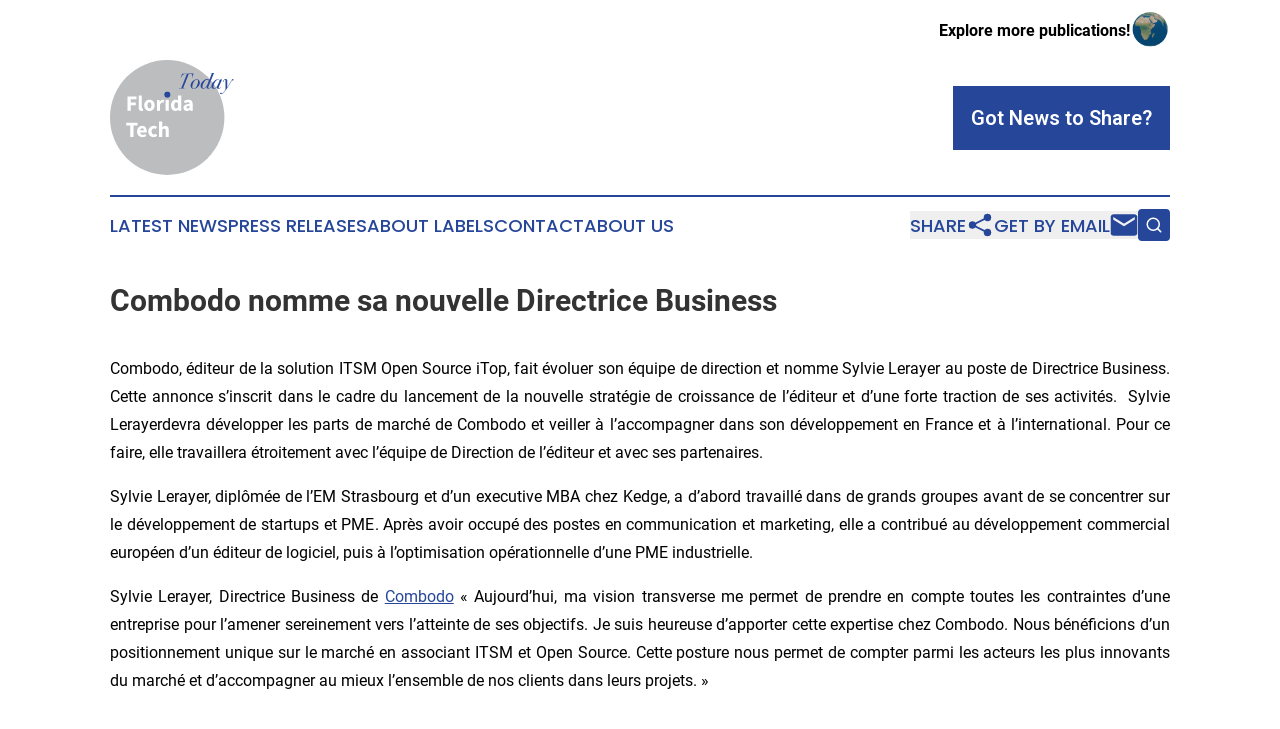

--- FILE ---
content_type: image/svg+xml
request_url: https://cdn.newsmatics.com/agp/sites/floridatechtoday-logo-1.svg
body_size: 9671
content:
<?xml version="1.0" encoding="UTF-8" standalone="no"?>
<!-- Generator: Adobe Illustrator 25.2.0, SVG Export Plug-In . SVG Version: 6.00 Build 0)  -->

<svg
   xmlns:dc="http://purl.org/dc/elements/1.1/"
   xmlns:cc="http://creativecommons.org/ns#"
   xmlns:rdf="http://www.w3.org/1999/02/22-rdf-syntax-ns#"
   xmlns:svg="http://www.w3.org/2000/svg"
   xmlns="http://www.w3.org/2000/svg"
   xmlns:sodipodi="http://sodipodi.sourceforge.net/DTD/sodipodi-0.dtd"
   xmlns:inkscape="http://www.inkscape.org/namespaces/inkscape"
   version="1.1"
   id="Layer_1"
   x="0px"
   y="0px"
   viewBox="0 0 226.8 209.8"
   xml:space="preserve"
   sodipodi:docname="Florida-Tech-Today-Ekin-SVG_cropped.svg"
   width="226.8"
   height="209.8"
   inkscape:version="0.92.3 (2405546, 2018-03-11)"><metadata
   id="metadata47"><rdf:RDF><cc:Work
       rdf:about=""><dc:format>image/svg+xml</dc:format><dc:type
         rdf:resource="http://purl.org/dc/dcmitype/StillImage" /></cc:Work></rdf:RDF></metadata><defs
   id="defs45" /><sodipodi:namedview
   pagecolor="#ffffff"
   bordercolor="#666666"
   borderopacity="1"
   objecttolerance="10"
   gridtolerance="10"
   guidetolerance="10"
   inkscape:pageopacity="0"
   inkscape:pageshadow="2"
   inkscape:window-width="640"
   inkscape:window-height="480"
   id="namedview43"
   showgrid="false"
   inkscape:zoom="0.835"
   inkscape:cx="106.00001"
   inkscape:cy="104.4"
   inkscape:window-x="0"
   inkscape:window-y="0"
   inkscape:window-maximized="0"
   inkscape:current-layer="Layer_1" />
<style
   type="text/css"
   id="style2">
	.st0{fill:#BBBDBF;}
	.st1{fill:#FFFFFF;}
	.st2{fill:#27469C;}
</style>
<circle
   class="st0"
   cx="104.9"
   cy="104.9"
   r="104.9"
   id="circle4"
   style="fill:#bbbdbf" />
<path
   class="st1"
   d="m 32.100008,66.600002 h 16.4 v 4.9 h -10.5 v 6 h 9 v 4.9 h -9 v 10.1 h -5.9 z"
   id="path6"
   inkscape:connector-curvature="0"
   style="fill:#ffffff" />
<path
   class="st1"
   d="m 52.500008,86.400002 v -21.8 h 5.9 v 22 c 0,1.3 0.6,1.7 1.1,1.7 0.2,0 0.4,0 0.7,-0.1 l 0.7,4.3 c -0.6,0.3 -1.6,0.5 -2.9,0.5 -4.1,0 -5.5,-2.6 -5.5,-6.6 z"
   id="path8"
   inkscape:connector-curvature="0"
   style="fill:#ffffff" />
<path
   class="st1"
   d="m 62.700008,82.700002 c 0,-6.6 4.6,-10.4 9.6,-10.4 5,0 9.6,3.8 9.6,10.4 0,6.6 -4.6,10.4 -9.6,10.4 -5,0 -9.6,-3.9 -9.6,-10.4 z m 13.3,0 c 0,-3.4 -1.2,-5.6 -3.6,-5.6 -2.4,0 -3.6,2.2 -3.6,5.6 0,3.4 1.2,5.6 3.6,5.6 2.4,0 3.6,-2.2 3.6,-5.6 z"
   id="path10"
   inkscape:connector-curvature="0"
   style="fill:#ffffff" />
<path
   class="st1"
   d="m 86.000008,72.800002 h 4.8 l 0.4,3.5 h 0.1 c 1.4,-2.6 3.6,-3.9 5.6,-3.9 1.1,0 1.8,0.1 2.4,0.4 l -1,5.1 c -0.7,-0.2 -1.3,-0.3 -2.1,-0.3 -1.5,0 -3.3,1 -4.4,3.7 v 11.5 h -5.8 z"
   id="path12"
   inkscape:connector-curvature="0"
   style="fill:#ffffff" />
<rect
   x="101.9"
   y="72.800003"
   class="st1"
   width="5.9000001"
   height="19.799999"
   id="rect14"
   style="fill:#ffffff" />
<path
   class="st1"
   d="m 111.90001,82.700002 c 0,-6.5 4,-10.4 8.2,-10.4 2.2,0 3.5,0.8 4.8,2.1 l -0.2,-3 v -6.7 h 5.9 v 27.9 h -4.8 l -0.4,-2 h -0.1 c -1.4,1.4 -3.4,2.4 -5.3,2.4 -5,0 -8.1,-3.9 -8.1,-10.3 z m 12.8,3.8 v -8.1 c -1,-0.9 -2.2,-1.3 -3.3,-1.3 -1.9,0 -3.6,1.8 -3.6,5.5 0,3.9 1.3,5.6 3.6,5.6 1.3,0 2.3,-0.5 3.3,-1.7 z"
   id="path16"
   inkscape:connector-curvature="0"
   style="fill:#ffffff" />
<path
   class="st1"
   d="m 134.80001,87.100002 c 0,-4.2 3.3,-6.4 11.1,-7.2 -0.1,-1.7 -1,-2.9 -3.1,-2.9 -1.7,0 -3.3,0.7 -5.2,1.8 l -2.1,-3.8 c 2.5,-1.5 5.3,-2.6 8.4,-2.6 5.1,0 7.9,2.9 7.9,8.9 v 11.3 h -4.8 l -0.4,-2 h -0.1 c -1.7,1.5 -3.5,2.5 -5.8,2.5 -3.6,-0.1 -5.9,-2.7 -5.9,-6 z m 11.1,-0.3 v -3.5 c -4.2,0.6 -5.5,1.8 -5.5,3.2 0,1.3 0.9,1.9 2.3,1.9 1.3,0.1 2.2,-0.6 3.2,-1.6 z"
   id="path18"
   inkscape:connector-curvature="0"
   style="fill:#ffffff" />
<path
   class="st1"
   d="m 37.200008,119.3 h -7.2 v -4.9 h 20.2 v 4.9 h -7.2 v 21.1 h -5.9 v -21.1 z"
   id="path20"
   inkscape:connector-curvature="0"
   style="fill:#ffffff" />
<path
   class="st1"
   d="m 49.600008,130.5 c 0,-6.4 4.6,-10.4 9.3,-10.4 5.6,0 8.4,4.1 8.4,9.5 0,1.1 -0.1,2.1 -0.2,2.6 h -11.8 c 0.5,2.9 2.5,4.2 5.1,4.2 1.5,0 2.8,-0.5 4.3,-1.3 l 1.9,3.5 c -2,1.4 -4.7,2.2 -7,2.2 -5.6,0 -10,-3.8 -10,-10.3 z m 12.7,-2.2 c 0,-2.2 -0.9,-3.7 -3.3,-3.7 -1.9,0 -3.4,1.2 -3.8,3.7 z"
   id="path22"
   inkscape:connector-curvature="0"
   style="fill:#ffffff" />
<path
   class="st1"
   d="m 70.200008,130.5 c 0,-6.6 4.8,-10.4 10.3,-10.4 2.4,0 4.3,0.9 5.8,2.1 l -2.8,3.8 c -0.9,-0.8 -1.7,-1.2 -2.7,-1.2 -2.8,0 -4.6,2.2 -4.6,5.6 0,3.4 1.9,5.6 4.4,5.6 1.3,0 2.5,-0.6 3.6,-1.5 l 2.3,3.8 c -1.9,1.7 -4.4,2.4 -6.5,2.4 -5.5,0.1 -9.8,-3.7 -9.8,-10.2 z"
   id="path24"
   inkscape:connector-curvature="0"
   style="fill:#ffffff" />
<path
   class="st1"
   d="m 90.000008,112.4 h 5.9 v 6.8 l -0.3,3.6 c 1.5,-1.4 3.4,-2.7 6.100002,-2.7 4.3,0 6.1,3 6.1,8 v 12.3 h -5.8 v -11.5 c 0,-2.8 -0.8,-3.7 -2.500002,-3.7 -1.5,0 -2.4,0.7 -3.7,1.9 v 13.3 h -5.8 z"
   id="path26"
   inkscape:connector-curvature="0"
   style="fill:#ffffff" />
<g
   id="g38"
   transform="translate(-93.999992,-7.0999985)">
	<path
   class="st2"
   d="m 247.4,31.6 c -0.8,2.3 -1.5,4.2 -1.9,5.9 -0.3,1.1 -0.6,1.7 -0.8,1.7 -0.2,0 -0.3,-0.1 -0.3,-0.3 0,-0.1 0.1,-0.6 0.3,-1.4 0.2,-0.8 0.3,-1.6 0.3,-2.3 0,-1.3 -0.6,-2.2 -1.9,-2.5 -0.5,-0.1 -1.4,-0.2 -2.6,-0.2 -0.7,0 -1.4,0 -2.1,0.1 l -9.2,23 c -0.2,0.5 -0.4,1 -0.6,1.4 -0.2,0.4 -0.3,0.7 -0.3,0.8 0,0.6 0.9,0.9 2.6,0.9 0.2,0 0.4,0.1 0.4,0.2 0,0.3 -0.2,0.4 -0.7,0.4 -0.1,0 -0.5,0 -1,0 -1.1,-0.1 -2.4,-0.1 -3.9,-0.1 -1,0 -2,0 -3.1,0.1 -0.4,0 -0.8,0.1 -1.4,0.1 -0.3,0 -0.4,-0.1 -0.4,-0.2 0,-0.3 0.3,-0.4 0.8,-0.4 0.1,0 0.2,0 0.4,0 h 0.4 c 1,0 1.7,-0.2 2,-0.5 0.4,-0.3 0.9,-1.3 1.5,-2.9 l 9,-22.8 h -1.6 c -2.7,0 -4.8,0.6 -6.1,1.9 -0.8,0.7 -1.7,2.1 -2.8,4.2 -0.2,0.3 -0.3,0.5 -0.6,0.5 -0.1,0 -0.2,-0.1 -0.2,-0.2 0,-0.1 0,-0.2 0.1,-0.4 l 0.6,-1.4 c 0.3,-0.6 0.7,-1.6 1.3,-2.9 0.3,-0.7 0.7,-1.5 1.2,-2.4 0.9,0.1 4.2,0.1 10,0.1 3,-0.3 6.6,-0.4 10.6,-0.4 z"
   id="path28"
   inkscape:connector-curvature="0"
   style="fill:#27469c" />
	<path
   class="st2"
   d="m 258.7,48.5 c 0,3.1 -1.4,5.9 -4.3,8.4 -2.2,2 -4.6,2.9 -7,2.9 -1.6,0 -3,-0.6 -4.1,-1.7 -1.1,-1.1 -1.6,-2.6 -1.6,-4.4 0,-1.5 0.4,-3.1 1.3,-4.7 0.9,-1.6 2,-3 3.5,-4.1 2.3,-1.8 4.5,-2.7 6.6,-2.7 1.6,0 2.9,0.6 3.9,1.8 1.2,1.1 1.7,2.6 1.7,4.5 z m -3.1,-2.6 c 0,-2 -0.9,-3 -2.7,-3 -2.2,0 -4.1,1.6 -5.7,4.7 -1.5,3 -2.3,5.9 -2.3,8.5 0,2 0.9,3 2.7,3 2.2,0 4.1,-1.4 5.6,-4.3 1.6,-3.2 2.4,-6.2 2.4,-8.9 z"
   id="path30"
   inkscape:connector-curvature="0"
   style="fill:#27469c" />
	<path
   class="st2"
   d="m 284.6,31.1 c 0,0.1 -0.1,0.2 -0.1,0.3 -0.1,0.2 -0.3,0.5 -0.4,0.9 l -9.1,22 c -0.7,1.7 -1,2.7 -1,3.1 0,0.7 0.4,1.1 1.3,1.1 1.3,0 2.4,-0.7 3.3,-2.1 0.3,-0.4 0.5,-0.7 0.6,-0.7 0.2,0 0.3,0.1 0.3,0.3 0,0.5 -0.5,1.1 -1.4,1.9 -1.1,1 -2.5,1.5 -4,1.5 -2,0 -3,-0.9 -3,-2.6 0,-0.3 0,-0.7 0,-1.2 -1,1.4 -1.9,2.4 -2.8,3 -0.9,0.6 -2,0.9 -3.2,0.9 -1.5,0 -2.7,-0.5 -3.6,-1.4 -0.9,-0.9 -1.4,-2.2 -1.4,-3.7 0,-3.1 1.5,-6.1 4.5,-8.9 2.7,-2.5 5.2,-3.8 7.7,-3.8 1.7,0 2.8,0.8 3.4,2.4 l 0.2,-0.5 0.3,-0.6 4.5,-11 c 0.1,-0.1 0.2,-0.3 0.2,-0.4 0,-0.2 -0.1,-0.3 -0.2,-0.3 -0.1,0 -0.6,-0.1 -1.5,-0.1 -0.5,0 -0.8,-0.1 -0.8,-0.2 0,-0.1 0.1,-0.2 0.4,-0.2 h 0.5 c 0.3,0 0.8,0 1.5,0 0.7,0 1.1,0 1.4,0 1,0 1.7,0 2,-0.1 0.2,0 0.3,-0.1 0.3,-0.1 0,0.3 0.1,0.4 0.1,0.5 z M 275,45.2 c 0,-0.6 -0.3,-1.2 -0.8,-1.6 -0.6,-0.5 -1.2,-0.7 -1.9,-0.7 -2,0 -4,1.6 -6,4.9 -1.9,3.1 -2.9,5.7 -2.9,7.9 0,1.9 0.9,2.9 2.6,2.9 1.5,0 3.1,-1.1 4.5,-3.2 1.1,-1.5 2,-3.3 2.8,-5.3 l 0.9,-2.3 c 0.5,-1.5 0.8,-2.3 0.8,-2.6 z"
   id="path32"
   inkscape:connector-curvature="0"
   style="fill:#27469c" />
	<path
   class="st2"
   d="m 299.6,42.3 c 0,0.1 -0.1,0.4 -0.3,0.8 l -5.3,12 c -0.5,1.1 -0.8,2 -0.8,2.6 0,0.7 0.3,1 1,1 1,0 2.1,-0.7 3.1,-2.1 0.2,-0.3 0.4,-0.4 0.5,-0.4 0.1,0 0.2,0.1 0.2,0.2 0,0.3 -0.3,0.8 -0.9,1.4 -1.2,1.2 -2.6,1.9 -4.2,1.9 -0.8,0 -1.5,-0.2 -2,-0.6 -0.5,-0.4 -0.8,-0.9 -0.8,-1.6 0,-0.4 0.1,-0.9 0.3,-1.4 -1.7,2.4 -3.6,3.7 -5.8,3.7 -1.4,0 -2.5,-0.4 -3.4,-1.3 -0.9,-0.9 -1.3,-2 -1.3,-3.4 0,-1.5 0.5,-3.2 1.5,-5 1,-1.8 2.4,-3.4 4,-4.9 2.3,-2 4.4,-3 6.3,-3 2,0 3.1,1 3.3,2.9 l 1,-2.1 c 0.2,-0.4 0.4,-0.6 0.6,-0.6 0.1,0 0.2,0 0.5,0.1 0.3,0.1 0.5,0.1 0.6,0.1 0.6,0 1,-0.1 1.4,-0.2 0.1,-0.1 0.2,-0.1 0.3,-0.1 0.1,-0.3 0.2,-0.2 0.2,0 z m -5,3.3 c 0,-0.8 -0.2,-1.5 -0.7,-2 -0.5,-0.5 -1.1,-0.8 -1.9,-0.8 -1.3,0 -2.6,0.8 -3.8,2.3 -1.4,1.8 -2.5,3.7 -3.4,5.6 -0.9,2 -1.3,3.7 -1.3,5.2 0,1.8 0.7,2.7 2.2,2.7 0.8,0 1.8,-0.5 2.8,-1.4 1,-0.9 1.8,-2.1 2.5,-3.5 l 3.1,-6.7 c 0.3,-0.6 0.5,-1.1 0.5,-1.4 z"
   id="path34"
   inkscape:connector-curvature="0"
   style="fill:#27469c" />
	<path
   class="st2"
   d="m 320.8,43.4 c 0,0.9 -0.5,1.4 -1.4,1.4 -0.4,0 -0.7,-0.3 -0.9,-0.8 -0.1,-0.1 -0.1,-0.2 -0.2,-0.2 -0.3,0 -0.8,0.7 -1.7,2.2 l -4.1,6.7 c -0.2,0.3 -2,3.2 -5.6,8.6 -1.9,2.8 -3.8,5.1 -5.8,6.7 -1.2,1 -2.3,1.4 -3.5,1.4 -1.2,0 -1.8,-0.4 -1.8,-1.3 0,-0.5 0.2,-0.8 0.5,-1.1 0.3,-0.3 0.7,-0.4 1.2,-0.4 0.3,0 0.6,0.1 0.7,0.2 0.1,0.1 0.2,0.4 0.2,1 0,0.4 0.2,0.6 0.6,0.6 0.5,0 1.2,-0.4 2.2,-1.3 1,-0.9 1.9,-1.9 2.8,-3 1.3,-1.7 2,-3.2 2,-4.5 0,-0.4 0,-0.7 0,-1 v -1 -11.5 c 0,-1.8 -0.4,-2.8 -1.2,-2.8 -1,0 -1.9,1 -2.8,3.1 -0.3,0.7 -0.6,1.1 -0.8,1.1 -0.2,0 -0.3,-0.1 -0.3,-0.4 0,-0.5 0.4,-1.4 1.2,-2.6 1.2,-1.8 2.6,-2.7 4.2,-2.7 1.2,0 2,0.4 2.3,1.2 0.2,0.6 0.4,1.6 0.4,3.1 v 1.1 l -0.1,7.1 c 0,1 0,2 0.1,2.9 l 0.6,-1 c 0.3,-0.5 0.7,-1.2 1.3,-2.2 l 1.3,-2 3.4,-5.7 c 1.3,-2.1 2.1,-3.4 2.5,-3.9 0.4,-0.5 0.9,-0.7 1.5,-0.7 0.7,0.3 1.2,0.8 1.2,1.7 z"
   id="path36"
   inkscape:connector-curvature="0"
   style="fill:#27469c" />
</g>
<circle
   class="st2"
   cx="105.10001"
   cy="63.200005"
   r="5.5"
   id="circle40"
   style="fill:#27469c" />
</svg>